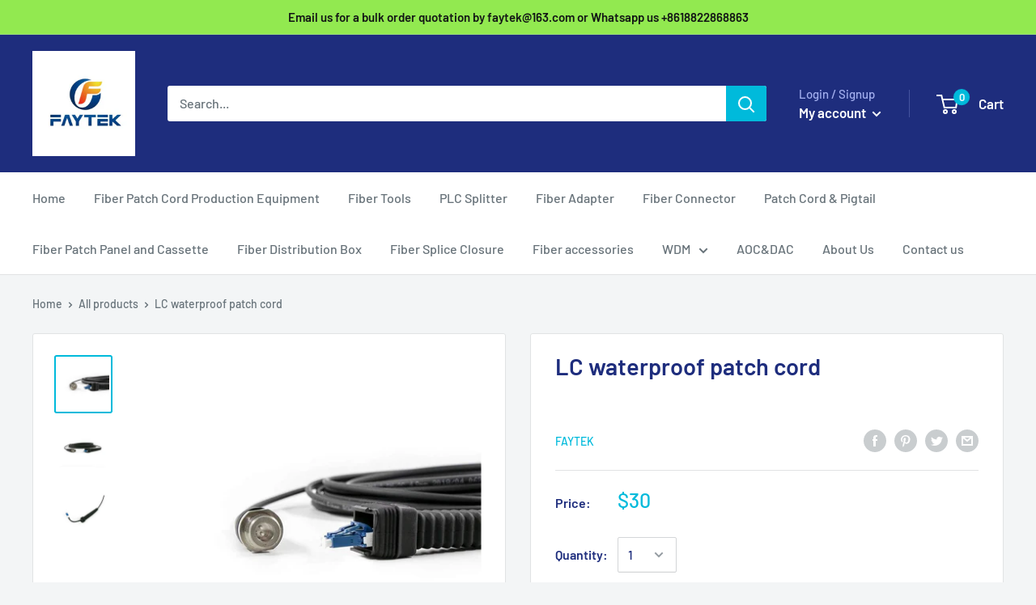

--- FILE ---
content_type: text/javascript
request_url: https://www.faytek.com/cdn/shop/t/4/assets/custom.js?v=90373254691674712701587020375
body_size: -600
content:
//# sourceMappingURL=/cdn/shop/t/4/assets/custom.js.map?v=90373254691674712701587020375
